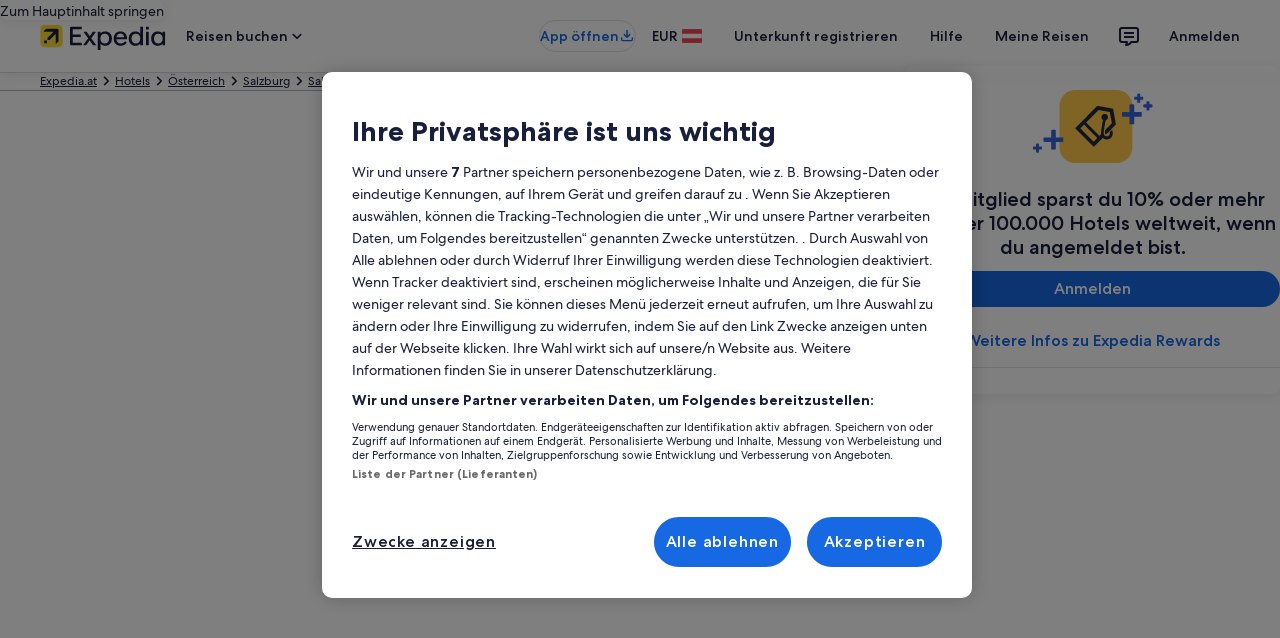

--- FILE ---
content_type: application/javascript
request_url: https://c.travel-assets.com/blossom-flex-ui/blossom-destination-recommendation.56fb8f2483245834fb50.js
body_size: 3153
content:
/*@license For license information please refer to blossom-destination-recommendation.licenses.txt*/
(self.__LOADABLE_LOADED_CHUNKS__=self.__LOADABLE_LOADED_CHUNKS__||[]).push([[33167],{8691:function(e,t,n){n.r(t),n.d(t,{DestinationRecommendation:function(){return J},default:function(){return V}});var a=n(96540),l=n(72195),i=n(1023),r=n(36360),o=n(8983),c=n(23211),m=n(68174),s=n(47715),d=n(75826),u=n(47848),E=n(98750),v=n(68370),g=n(45514),p=n(53735),k=n(28667),y=n(65113),f=n(85911),D=n(48740),C=n(85215),b=n(6237),_=n(62152),R=i.J1`
  fragment DestinationRecommendationAnalyticEventFragment on DestinationRecommendationAnalyticEvent {
    eventName
    eventVersion
    key
    payload
  }
`;function x(e){const{payload:t,eventName:n,eventVersion:a,__typename:l}=e;if(!n)return null;try{const e=JSON.parse(t),l=Object.values(e.events[n]);return l.find((e=>e.event_data.event.event_version===a)).event_data}catch(i){return{event:{event_name:n,event_type:l,event_version:a}}}}function h(){const e=(0,d.iQ)();return{trackEvent:(0,a.useCallback)((t=>{try{const n=x(t);n&&e(n)}catch(n){}}),[e])}}var A=i.J1`
  fragment EGDSCarouselFragment on EGDSCarousel {
    nextButton {
      accessibility
    }
    previousButton {
      accessibility
    }
  }
`,L=({data:e,children:t,peek:n,itemsVisible:l,enableTracking:i=!1,domRef:r,itemsMaxHeight:o=!1,clickstreamAnalytics:c})=>{var u,E;const{nextButton:v,previousButton:g}=e,{trackEvent:p}=h(),k=(0,m.s5)({[m.OB.SMALL]:!0,[m.OB.MEDIUM]:!1}),y=null==c?void 0:c.find((e=>"top_landmarks.presented"===e.eventName&&"top_landmarks.presented"===e.key)),f=y?x(y):null,D=null==c?void 0:c.find((e=>"scroll.selected"===e.eventName&&"scroll.selected.left"===e.key)),C=null==c?void 0:c.find((e=>"scroll.selected"===e.eventName&&"scroll.selected.right"===e.key)),b={id:"destination_recommendation_module_nav.selected",callback:e=>{if((e.includes("scrollRight")||e.includes("scrollLeft"))&&i){let t=C;e.includes("scrollLeft")&&(t=D),t&&p(t)}}},_=a.createElement(s._N,{buttonText:{nextButton:null!=(u=null==v?void 0:v.accessibility)?u:"",prevButton:null!=(E=null==g?void 0:g.accessibility)?E:""},itemsVisible:l,pageBy:1,peek:n,analytics:b,domRef:r,itemsMaxHeight:o,pagingInset:k},t);return f&&i?a.createElement(d.E0,{trackOnce:!0,eventData:f},_):_};L.fragment=A,L.displayName="DestinationRecommendationsEGDSCarousel";var N=i.J1`
  fragment EGDSExpandoPeekFragment on EGDSExpandoPeek {
    expandedLabel
    collapsedLabel
    lines
    collapsedAccessibilityText
    expanded
    expandedAccessibilityText
  }
`,S=({className:e,data:t,children:n})=>{const{expandedLabel:l,collapsedLabel:i,expanded:r,lines:o,collapsedAccessibilityText:c,expandedAccessibilityText:m}=t,[s,d]=a.useState(r),u=a.useCallback((()=>{d(!s)}),[s,d]);return a.createElement(C.A,{className:e,isVisible:s,lines:null!=o?o:5,expandLabel:l,collapseLabel:i,handleClick:u,expandA11yLabel:null!=m?m:l,collapseA11yLabel:null!=c?c:i},n)};S.fragment=N,S.displayName="DestinationRecommendationEGDSExpandoPeek";var T=i.J1`
  fragment EGDSUILinkActionFragment on UILinkAction {
    accessibility
    resource {
      value
    }
    target
  }
`,F=({data:e,onClickClickstreamEvent:t})=>{const{resource:n,target:l,accessibility:i}=e,r=n.value,o="INTERNAL"===l?"_self":"_blank",c=a.useRef(null),{trackEvent:m}=h(),s=a.useCallback((()=>{t&&m(t)}),[m]);return a.createElement(b.w,null,a.createElement("a",{href:r,target:o,rel:"noopener",onClickCapture:s,"aria-label":i||"",ref:c},i))};F.fragment=T,F.displayName="EGDSUICardLinkAction";var w=i.J1`
  fragment DestinationRecommendationHeadingFragment on DestinationRecommendationHeading {
    title
    subTitle
  }
`,G=({data:e,customTitle:t,titleProps:n,viewType:i,isDestinationRecommendationHeading:r})=>{var o;const{title:c,subTitle:m}=e;let s;return r&&(s=(e=>{let t;switch(e){case 4:t="headline-large";break;case 3:t="headline-extra-large";break;default:t=void 0}return t?{customStyle:t}:void 0})(null!=(o=null==n?void 0:n.size)?o:4)),a.createElement(a.Fragment,null,a.createElement(_.M,{...n,typeStyle:s},t||c),"CAROUSEL"===i&&m&&a.createElement(l.N,{margin:{blockstart:"one"}},a.createElement(f.D,null,m)))};G.fragment=w,G.displayName="DestinationRecommendationHeading";var I=i.J1`
  fragment GeoAgnosticDestinationRecommendationCardFragment on DestinationRecommendationCard {
    analyticEvents {
      ...DestinationRecommendationAnalyticEventFragment
    }
    heading {
      ...DestinationRecommendationHeadingFragment
    }
    action {
      ...EGDSUILinkActionFragment
    }
    media {
      ...DestinationRecommendationCardMediaFragment
    }
    details {
      content {
        ...EGDSPlainTextFragment
      }
      expando {
        ...EGDSExpandoPeekFragment
      }
      link {
        ...EGDSStandardLinkFragment
      }
    }
    view
  }

  ${R}
  ${G.fragment}
  ${F.fragment}
  ${D.Qq.fragment}
  ${D.Zb.fragment}
  ${D.ZC.fragment}
  ${S.fragment}
`,O=({data:e,view:t="GRID"})=>{const{heading:n,action:i,media:r,analyticEvents:o,details:c}=e,{trackEvent:s}=h(),C=null==c?void 0:c[0],b=v.l.R4_3,_=v.l.R3_2,R=v.l.R16_9,A=e=>"DestinationRecommendationCardImage"===(null==r?void 0:r.__typename)&&r.image?a.createElement(D.Qq,{data:r,ratio:e}):(e=>"CAROUSEL"===t?a.createElement(v.M,{ratio:e},a.createElement(u.g,{backgroundTheme:"secondary"})):a.createElement(v.M,{ratio:e,roundcorner:["startstart"]},a.createElement(g.F,{placeholderImage:!0,lazyLoading:"lazy"})))(e),L=null==o?void 0:o.find((e=>"top_landmarks_item.presented"===e.eventName&&"top_landmarks_item.presented"===e.key)),N=null==o?void 0:o.find((e=>"top_landmarks_item.selected"===e.eventName&&"top_landmarks_item.selected"===e.key)),T=null==o?void 0:o.find((e=>"see_properties.selected"===e.eventName&&"see_properties.selected"===e.key)),w=()=>{T&&s(T)},I=null==(null==e?void 0:e.view)||"DEFAULT_SHOW_IMAGE"===e.view,O=L?x(L):null,$=e=>{var t,r,o;return a.createElement(u.g,{backgroundTheme:"secondary"},a.createElement(p.X,{direction:"column",justifyContent:"space-between",style:{height:"100%"}},a.createElement(F,{data:i,onClickClickstreamEvent:N}),a.createElement(k.C,null,I&&A(e)),a.createElement(k.C,null,a.createElement(l.N,{padding:{blockstart:"three",inline:"three"}},a.createElement(E.E,{padded:!1},a.createElement(p.X,{direction:"column",justifyContent:"space-between"},n&&a.createElement(k.C,null,a.createElement(G,{data:n,viewType:"CAROUSEL"})),a.createElement(k.C,null,a.createElement(l.N,{margin:{blockstart:"two"}},(()=>{if(!(null==C?void 0:C.content))return null;const e=a.createElement(f.D,{size:300},"EGDSPlainText"===C.content.__typename&&C.content.text);return C.expando?a.createElement(S,{data:C.expando},e):e})())))))),a.createElement(k.C,{style:{marginTop:"auto"}},a.createElement(l.N,{padding:{blockend:"three",inline:"three",blockstart:"two"}},(null==C?void 0:C.link)&&a.createElement(E.E,{padded:!1},a.createElement(y.i,null,a.createElement("a",{href:null==(t=null==C?void 0:C.link)?void 0:t.action.resource.value,"aria-label":(null==(r=null==C?void 0:C.link)?void 0:r.action.accessibility)||"",onClickCapture:w},null==(o=null==C?void 0:C.link)?void 0:o.text)))))))},H=a.createElement(m.LM,null,a.createElement(m.NP,null,$(b)),a.createElement(m.rw,null,$(_)),a.createElement(m.zQ,null,$(_)));if("CAROUSEL"===t)return O?a.createElement(d.E0,{trackOnce:!0,eventData:O},H):H;const M=a.createElement(u.g,null,A(R),n&&a.createElement(E.E,null,a.createElement(G,{data:n,viewType:"GRID"})),a.createElement(F,{data:i,onClickClickstreamEvent:N}));return O?a.createElement(d.E0,{trackOnce:!0,eventData:O},M):M};O.fragment=I,O.displayName="GeoAgnosticDestinationRecommendationCard";var $=i.J1`
  fragment DestinationsContainerFragment on DestinationRecommendationGroup {
    analyticEvents {
      ...DestinationRecommendationAnalyticEventFragment
    }
    carousel {
      ...EGDSCarouselFragment
    }
    cards {
      ...GeoAgnosticDestinationRecommendationCardFragment
    }
  }
  ${R}
  ${L.fragment}
  ${O.fragment}
`,H=({data:e,view:t="GRID"})=>{const{cards:n,carousel:l,analyticEvents:i}=e,r=a.createElement(L,{data:l,clickstreamAnalytics:i,itemsVisible:{sm:1.25,md:2.5,lg:4},peek:!0,enableTracking:!0,itemsMaxHeight:!0},n.map(((e,n)=>a.createElement(O,{data:e,key:n,view:t}))));return"CAROUSEL"===t?r:a.createElement(m.LM,null,a.createElement(m.NP,null,a.createElement(L,{data:l,clickstreamAnalytics:i,itemsVisible:{sm:1,md:3,lg:5,xl:5},peek:!0,enableTracking:!0},n.map(((e,t)=>a.createElement(O,{data:e,key:t}))))),a.createElement(m.rw,null,a.createElement(o.w,{columns:{medium:3,large:4},space:"three"},n.map(((e,t)=>a.createElement(c.T,{key:t},a.createElement(O,{data:e})))))))};H.fragment=$,H.displayName="DestinationsContainer";var M=i.J1`
  query DestinationRecommendationQuery($context: ContextInput!, $recommendationCriteria: DestinationRecommendationCriteriaInput!) {
    destinationRecommendation(context: $context, recommendationCriteria: $recommendationCriteria) {
      heading {
        ...DestinationRecommendationHeadingFragment
      }
      ...DestinationsContainerFragment
    }
  }

  ${G.fragment}
  ${H.fragment}
`,U=({inputs:e,title:t,skipSsr:n,view:o})=>{const{context:c}=(0,r.R)(),m={...e,context:c},{data:s,error:d,loading:u}=(0,i.IT)(M,{context:{shouldLogPerformance:!0},variables:m,ssr:!n});if(u||d||!(null==s?void 0:s.destinationRecommendation))return null;const{cards:E,heading:v}=s.destinationRecommendation;return E.length?a.createElement(a.Fragment,null,a.createElement(G,{data:v,customTitle:t,titleProps:{tag:"h2",size:4},isDestinationRecommendationHeading:!0}),a.createElement(l.N,{margin:{blockstart:"three"}},a.createElement("section",null,a.createElement(H,{data:s.destinationRecommendation,view:o})))):null};U.displayName="sharedui-DestinationRecommendation";var P=n(56794),B=n(23789);const J=({context:e,templateComponent:t})=>{var n,i,r,o;const{config:c}=t,m=(0,B.m)(null===(n=null==e?void 0:e.site)||void 0===n?void 0:n.domain),s={recommendationCriteria:{referencePlaceId:String(null!==(o=null===(r=null===(i=null==e?void 0:e.searchContext)||void 0===i?void 0:i.location)||void 0===r?void 0:r.id)&&void 0!==o?o:"0"),strategy:c.strategy,type:c.geoType,minCards:c.minCards,maxCards:c.maxCards,url:m}},d=(0,P.E)(e);return a.createElement(l.N,null,a.createElement("div",null,a.createElement(U,{inputs:s,title:c.title,view:c.viewType,skipSsr:!d})))};var V=J}}]);
//# sourceMappingURL=https://bernie-assets.s3.us-west-2.amazonaws.com/blossom-flex-ui/blossom-destination-recommendation.56fb8f2483245834fb50.js.map